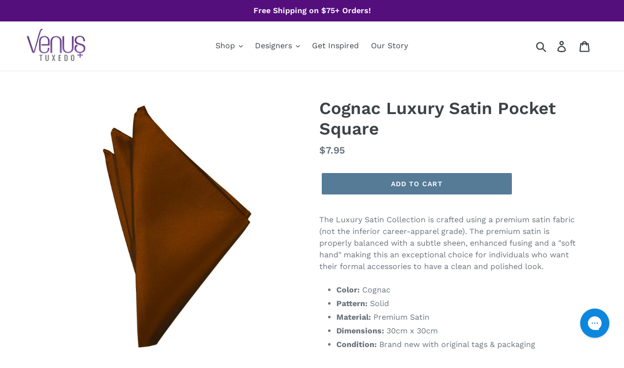

--- FILE ---
content_type: text/css
request_url: https://www.venustuxedo.com/cdn/shop/t/3/assets/bc-widget-slider.scss.css?v=14708980003871389541542206130
body_size: 660
content:
.owl-carousel,.owl-carousel .owl-item{-webkit-tap-highlight-color:transparent;position:relative}.owl-carousel{display:none;width:100%;z-index:1}.owl-carousel .owl-stage{position:relative;-ms-touch-action:pan-Y;touch-action:manipulation;-moz-backface-visibility:hidden}.owl-carousel .owl-stage:after{content:".";display:block;clear:both;visibility:hidden;line-height:0;height:0}.owl-carousel .owl-stage-outer{position:relative;overflow:hidden;-webkit-transform:translate3d(0,0,0)}.owl-carousel .owl-item,.owl-carousel .owl-wrapper{-webkit-backface-visibility:hidden;-moz-backface-visibility:hidden;-ms-backface-visibility:hidden;-webkit-transform:translate3d(0,0,0);-moz-transform:translate3d(0,0,0);-ms-transform:translate3d(0,0,0)}.owl-carousel .owl-item{min-height:1px;float:left;-webkit-backface-visibility:hidden;-webkit-touch-callout:none}.owl-carousel .owl-item img{width:100%}.owl-carousel .owl-dots.disabled,.owl-carousel .owl-nav.disabled{display:none}.no-js .owl-carousel,.owl-carousel.owl-loaded{display:block}.owl-carousel .owl-dot,.owl-carousel .owl-nav .owl-next,.owl-carousel .owl-nav .owl-prev{cursor:pointer;-webkit-user-select:none;-khtml-user-select:none;-moz-user-select:none;-ms-user-select:none;user-select:none}.owl-carousel .owl-nav button.owl-next,.owl-carousel .owl-nav button.owl-prev,.owl-carousel button.owl-dot{background:0 0;color:inherit;border:none;padding:0!important;font:inherit}.owl-carousel.owl-loading{opacity:0;display:block}.owl-carousel.owl-hidden{opacity:0}.owl-carousel.owl-refresh .owl-item{visibility:hidden}.owl-carousel.owl-drag .owl-item{-ms-touch-action:pan-y;touch-action:pan-y;-webkit-user-select:none;-moz-user-select:none;-ms-user-select:none;user-select:none}.owl-carousel.owl-grab{cursor:move;cursor:grab}.owl-carousel.owl-rtl{direction:rtl}.owl-carousel.owl-rtl .owl-item{float:right}.owl-carousel .animated{animation-duration:1s;animation-fill-mode:both}.owl-carousel .owl-animated-in{z-index:0}.owl-carousel .owl-animated-out{z-index:1}.owl-carousel .fadeOut{animation-name:fadeOut}@keyframes fadeOut{0%{opacity:1}to{opacity:0}}.owl-height{transition:height .5s ease-in-out}.owl-carousel .owl-item .owl-lazy{opacity:0;transition:opacity .4s ease}.owl-carousel .owl-item .owl-lazy:not([src]),.owl-carousel .owl-item .owl-lazy[src^=""]{max-height:0}.owl-carousel .owl-item img.owl-lazy{transform-style:preserve-3d}.owl-carousel .owl-video-wrapper{position:relative;height:100%;background:#000}.owl-carousel .owl-video-play-icon{position:absolute;height:80px;width:80px;left:50%;top:50%;margin-left:-40px;margin-top:-40px;background:url(owl.video.play.png) no-repeat;cursor:pointer;z-index:1;-webkit-backface-visibility:hidden;transition:transform .1s ease}.owl-carousel .owl-video-play-icon:hover{-ms-transform:scale(1.3,1.3);transform:scale(1.3)}.owl-carousel .owl-video-playing .owl-video-play-icon,.owl-carousel .owl-video-playing .owl-video-tn{display:none}.owl-carousel .owl-video-tn{opacity:0;height:100%;background-position:center center;background-repeat:no-repeat;background-size:contain;transition:opacity .4s ease}.owl-carousel .owl-video-frame{position:relative;z-index:1;height:100%;width:100%}.bc-sf-widget-slider-wrapper{text-align:initial;clear:both;margin-left:-15px;margin-right:-15px}.bc-sf-widget-slider-wrapper.collection-list{padding-top:0;padding-bottom:0;height:auto!important}.bc-sf-widget-slider-wrapper>h2{padding-top:80px;margin-bottom:50px;text-align:center;position:relative;padding-left:15px;padding-right:15px}.bc-sf-widget-slider-wrapper>h2:before{content:"";position:absolute;top:40px;left:15px;right:15px;height:1px;background:#eee}.bc-sf-widget-slider-wrapper:hover .bc-sf-widget-products.owl-carousel .owl-nav{display:block}.bc-sf-widget-products{position:relative}.bc-sf-widget-products .bc-sf-filter-product-item{width:25%;padding-left:15px;padding-right:15px}.bc-sf-widget-products .bc-sf-filter-product-item-image{margin-bottom:20px}.bc-sf-widget-products .bc-sf-filter-product-item-title{display:block;margin-bottom:10px}.bc-sf-widget-products .bc-sf-filter-product-item-vendor{margin-bottom:0;padding-bottom:0}.bc-sf-widget-products .product-card__image-wrapper{display:block}.bc-sf-widget-products .product-card__info,.bc-sf-widget-products .product-card__image img,.bc-sf-widget-products .product-item__image{position:static}.bc-sf-widget-products.owl-carousel .owl-stage-outer{margin-bottom:30px}.bc-sf-widget-products.owl-carousel .owl-item>div{width:100%!important;padding-left:15px!important;padding-right:15px!important}.bc-sf-widget-products.owl-carousel .owl-nav button{position:absolute;top:30%;width:40px;height:40px;-webkit-border-radius:50%;-moz-border-radius:50%;border-radius:50%;border:1px solid #d0d0d0;text-align:center;background:#fff}.bc-sf-widget-products.owl-carousel .owl-nav button span{font-size:32px;font-weight:300;line-height:1;display:block;height:100%;font-size:0}.bc-sf-widget-products.owl-carousel .owl-nav button span:before{content:"\e90a";font-family:bc-sf-filter-ico;speak:none;font-style:normal;font-weight:400;font-variant:normal;text-transform:none;line-height:1;-webkit-font-smoothing:antialiased;-moz-osx-font-smoothing:grayscale;position:absolute;top:0;right:0;width:100%;height:100%;line-height:40px;color:#484848;font-weight:700;font-size:13px}.bc-sf-widget-products.owl-carousel .owl-nav button:focus{outline:none}.bc-sf-widget-products.owl-carousel .owl-nav button.owl-prev{left:15px}.bc-sf-widget-products.owl-carousel .owl-nav button.owl-next{right:15px}.bc-sf-widget-products.owl-carousel .owl-nav button.owl-next span:before{content:"\e909"}@media (min-width: 1200px){.bc-sf-widget-products.owl-carousel .owl-nav{display:none}}.bc-sf-widget-products.owl-carousel .owl-nav.disabled{display:none!important}.bc-sf-widget-products.owl-carousel .owl-dots{display:none}
/*# sourceMappingURL=/cdn/shop/t/3/assets/bc-widget-slider.scss.css.map?v=14708980003871389541542206130 */
